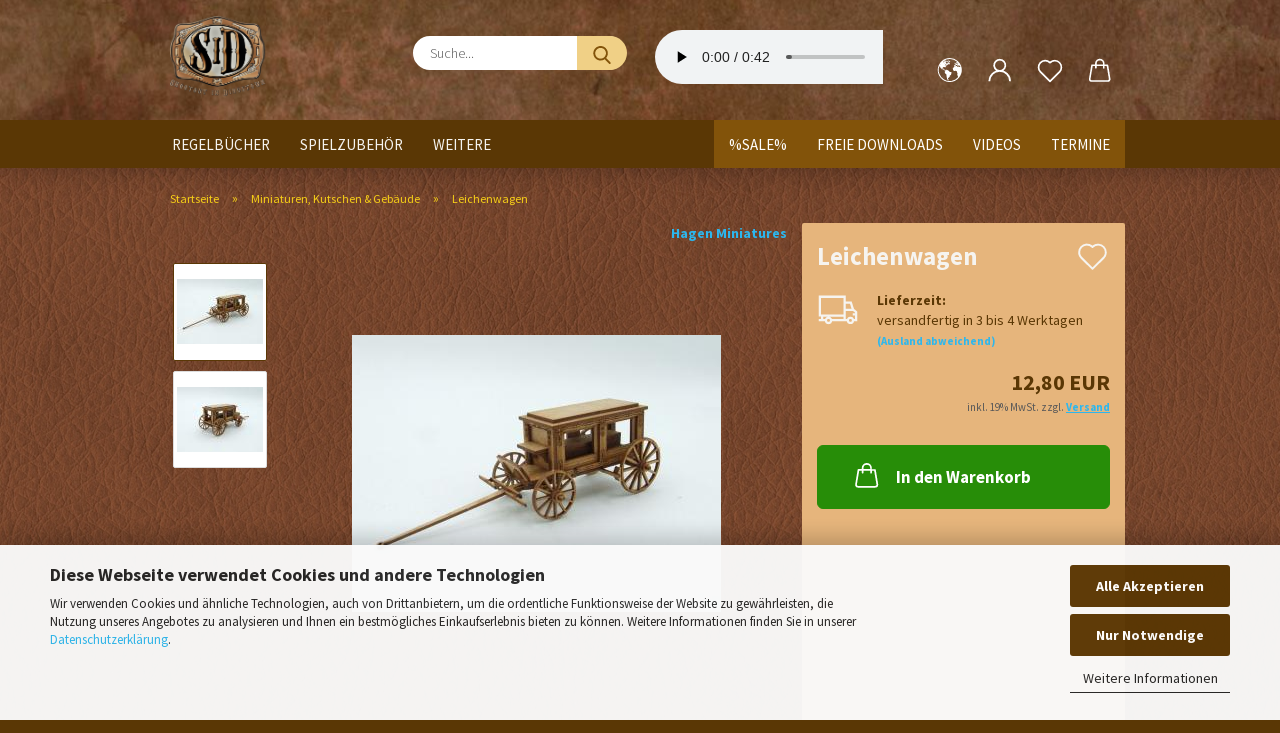

--- FILE ---
content_type: text/html; charset=utf-8
request_url: https://www.google.com/recaptcha/api2/aframe
body_size: 266
content:
<!DOCTYPE HTML><html><head><meta http-equiv="content-type" content="text/html; charset=UTF-8"></head><body><script nonce="EvEJL0LxFwgb1gvcvglBJg">/** Anti-fraud and anti-abuse applications only. See google.com/recaptcha */ try{var clients={'sodar':'https://pagead2.googlesyndication.com/pagead/sodar?'};window.addEventListener("message",function(a){try{if(a.source===window.parent){var b=JSON.parse(a.data);var c=clients[b['id']];if(c){var d=document.createElement('img');d.src=c+b['params']+'&rc='+(localStorage.getItem("rc::a")?sessionStorage.getItem("rc::b"):"");window.document.body.appendChild(d);sessionStorage.setItem("rc::e",parseInt(sessionStorage.getItem("rc::e")||0)+1);localStorage.setItem("rc::h",'1769269979547');}}}catch(b){}});window.parent.postMessage("_grecaptcha_ready", "*");}catch(b){}</script></body></html>